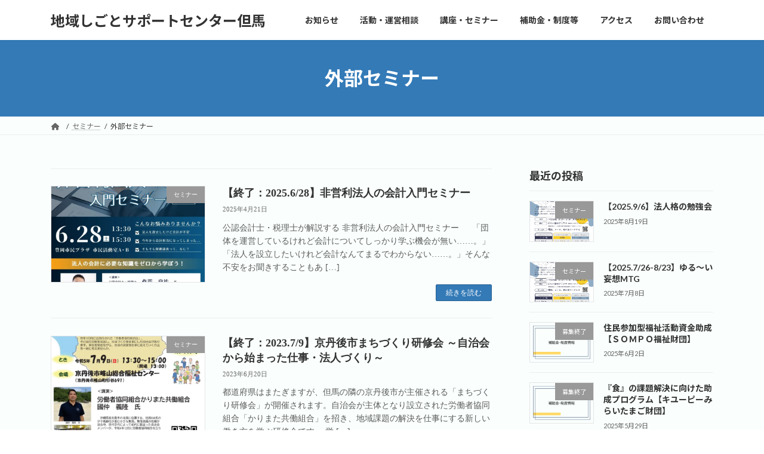

--- FILE ---
content_type: text/html; charset=UTF-8
request_url: https://localwork.info/category/seminar/extseminar/
body_size: 76013
content:
<!DOCTYPE html><html lang=ja><head><style>img.lazy{min-height:1px}</style><link href=https://localwork.info/wp-content/plugins/w3-total-cache/pub/js/lazyload.min.js as=script><meta charset="utf-8"><meta http-equiv="X-UA-Compatible" content="IE=edge"><meta name="viewport" content="width=device-width, initial-scale=1"><meta name='robots' content='index, follow, max-image-preview:large, max-snippet:-1, max-video-preview:-1'><style>img:is([sizes="auto" i], [sizes^="auto," i]){contain-intrinsic-size:3000px 1500px}</style><title>外部セミナー アーカイブ - 地域しごとサポートセンター但馬</title><link rel=canonical href=https://localwork.info/category/seminar/extseminar/ ><meta property="og:locale" content="ja_JP"><meta property="og:type" content="article"><meta property="og:title" content="外部セミナー アーカイブ - 地域しごとサポートセンター但馬"><meta property="og:url" content="https://localwork.info/category/seminar/extseminar/"><meta property="og:site_name" content="地域しごとサポートセンター但馬"><meta property="og:image" content="https://localwork.info/wp-content/uploads/2023/11/9b5b4fe8a2163d012361b1a1238e2f91.png"><meta property="og:image:width" content="1200"><meta property="og:image:height" content="675"><meta property="og:image:type" content="image/png"><meta name="twitter:card" content="summary_large_image"> <script type=application/ld+json class=yoast-schema-graph>{"@context":"https://schema.org","@graph":[{"@type":"CollectionPage","@id":"https://localwork.info/category/seminar/extseminar/","url":"https://localwork.info/category/seminar/extseminar/","name":"外部セミナー アーカイブ - 地域しごとサポートセンター但馬","isPartOf":{"@id":"https://localwork.info/#website"},"primaryImageOfPage":{"@id":"https://localwork.info/category/seminar/extseminar/#primaryimage"},"image":{"@id":"https://localwork.info/category/seminar/extseminar/#primaryimage"},"thumbnailUrl":"https://localwork.info/wp-content/uploads/2025/04/b23d9ff823317b42cae06e79dfb1242b.jpg","breadcrumb":{"@id":"https://localwork.info/category/seminar/extseminar/#breadcrumb"},"inLanguage":"ja"},{"@type":"ImageObject","inLanguage":"ja","@id":"https://localwork.info/category/seminar/extseminar/#primaryimage","url":"https://localwork.info/wp-content/uploads/2025/04/b23d9ff823317b42cae06e79dfb1242b.jpg","contentUrl":"https://localwork.info/wp-content/uploads/2025/04/b23d9ff823317b42cae06e79dfb1242b.jpg","width":1414,"height":2000},{"@type":"BreadcrumbList","@id":"https://localwork.info/category/seminar/extseminar/#breadcrumb","itemListElement":[{"@type":"ListItem","position":1,"name":"ホーム","item":"https://localwork.info/"},{"@type":"ListItem","position":2,"name":"セミナー","item":"https://localwork.info/category/seminar/"},{"@type":"ListItem","position":3,"name":"外部セミナー"}]},{"@type":"WebSite","@id":"https://localwork.info/#website","url":"https://localwork.info/","name":"地域しごとサポートセンター但馬","description":"あなたのやりたいを応援します！","alternateName":"しごサポ但馬","potentialAction":[{"@type":"SearchAction","target":{"@type":"EntryPoint","urlTemplate":"https://localwork.info/?s={search_term_string}"},"query-input":{"@type":"PropertyValueSpecification","valueRequired":true,"valueName":"search_term_string"}}],"inLanguage":"ja"}]}</script> <link rel=dns-prefetch href=//webfonts.sakura.ne.jp><link rel=alternate type=application/rss+xml title="地域しごとサポートセンター但馬 &raquo; フィード" href=https://localwork.info/feed/ ><meta name="description" content="外部セミナー について 地域しごとサポートセンター但馬 あなたのやりたいを応援します！"><link rel=preload id=sbi_styles-css-preload href='https://localwork.info/wp-content/plugins/instagram-feed/css/sbi-styles.min.css?ver=6.9.1' as=style onload="this.onload=null;this.rel='stylesheet'"><link rel=stylesheet id=sbi_styles-css href='https://localwork.info/wp-content/plugins/instagram-feed/css/sbi-styles.min.css?ver=6.9.1' media=print onload="this.media='all'; this.onload=null;"><link rel=preload id=vkExUnit_common_style-css-preload href='https://localwork.info/wp-content/plugins/vk-all-in-one-expansion-unit/assets/css/vkExUnit_style.css?ver=9.111.0.1' as=style onload="this.onload=null;this.rel='stylesheet'"><link rel=stylesheet id=vkExUnit_common_style-css href='https://localwork.info/wp-content/plugins/vk-all-in-one-expansion-unit/assets/css/vkExUnit_style.css?ver=9.111.0.1' media=print onload="this.media='all'; this.onload=null;"><style id=vkExUnit_common_style-inline-css>/*<![CDATA[*/:root{--ver_page_top_button_url:url(https://localwork.info/wp-content/plugins/vk-all-in-one-expansion-unit/assets/images/to-top-btn-icon.svg)}@font-face{font-weight:normal;font-style:normal;font-family:"vk_sns";src:url("https://localwork.info/wp-content/plugins/vk-all-in-one-expansion-unit/inc/sns/icons/fonts/vk_sns.eot?-bq20cj");src:url("https://localwork.info/wp-content/plugins/vk-all-in-one-expansion-unit/inc/sns/icons/fonts/vk_sns.eot?#iefix-bq20cj") format("embedded-opentype"),url("https://localwork.info/wp-content/plugins/vk-all-in-one-expansion-unit/inc/sns/icons/fonts/vk_sns.woff?-bq20cj") format("woff"),url("https://localwork.info/wp-content/plugins/vk-all-in-one-expansion-unit/inc/sns/icons/fonts/vk_sns.ttf?-bq20cj") format("truetype"),url("https://localwork.info/wp-content/plugins/vk-all-in-one-expansion-unit/inc/sns/icons/fonts/vk_sns.svg?-bq20cj#vk_sns") format("svg")}.veu_promotion-alert__content--text{border:1px solid rgba(0,0,0,0.125);padding:0.5em 1em;border-radius:var(--vk-size-radius);margin-bottom:var(--vk-margin-block-bottom);font-size:0.875rem}.veu_promotion-alert__content--text p:last-of-type{margin-bottom:0;margin-top:0}/*]]>*/</style><style id=wp-block-library-inline-css>/*<![CDATA[*/:root{--wp-admin-theme-color:#007cba;--wp-admin-theme-color--rgb:0,124,186;--wp-admin-theme-color-darker-10:#006ba1;--wp-admin-theme-color-darker-10--rgb:0,107,161;--wp-admin-theme-color-darker-20:#005a87;--wp-admin-theme-color-darker-20--rgb:0,90,135;--wp-admin-border-width-focus:2px;--wp-block-synced-color:#7a00df;--wp-block-synced-color--rgb:122,0,223;--wp-bound-block-color:var(--wp-block-synced-color)}@media (min-resolution:192dpi){:root{--wp-admin-border-width-focus:1.5px}}.wp-element-button{cursor:pointer}:root{--wp--preset--font-size--normal:16px;--wp--preset--font-size--huge:42px}:root .has-very-light-gray-background-color{background-color:#eee}:root .has-very-dark-gray-background-color{background-color:#313131}:root .has-very-light-gray-color{color:#eee}:root .has-very-dark-gray-color{color:#313131}:root .has-vivid-green-cyan-to-vivid-cyan-blue-gradient-background{background:linear-gradient(135deg,#00d084,#0693e3)}:root .has-purple-crush-gradient-background{background:linear-gradient(135deg,#34e2e4,#4721fb 50%,#ab1dfe)}:root .has-hazy-dawn-gradient-background{background:linear-gradient(135deg,#faaca8,#dad0ec)}:root .has-subdued-olive-gradient-background{background:linear-gradient(135deg,#fafae1,#67a671)}:root .has-atomic-cream-gradient-background{background:linear-gradient(135deg,#fdd79a,#004a59)}:root .has-nightshade-gradient-background{background:linear-gradient(135deg,#330968,#31cdcf)}:root .has-midnight-gradient-background{background:linear-gradient(135deg,#020381,#2874fc)}.has-regular-font-size{font-size:1em}.has-larger-font-size{font-size:2.625em}.has-normal-font-size{font-size:var(--wp--preset--font-size--normal)}.has-huge-font-size{font-size:var(--wp--preset--font-size--huge)}.has-text-align-center{text-align:center}.has-text-align-left{text-align:left}.has-text-align-right{text-align:right}#end-resizable-editor-section{display:none}.aligncenter{clear:both}.items-justified-left{justify-content:flex-start}.items-justified-center{justify-content:center}.items-justified-right{justify-content:flex-end}.items-justified-space-between{justify-content:space-between}.screen-reader-text{border:0;clip-path:inset(50%);height:1px;margin:-1px;overflow:hidden;padding:0;position:absolute;width:1px;word-wrap:normal!important}.screen-reader-text:focus{background-color:#ddd;clip-path:none;color:#444;display:block;font-size:1em;height:auto;left:5px;line-height:normal;padding:15px 23px 14px;text-decoration:none;top:5px;width:auto;z-index:100000}html :where(.has-border-color){border-style:solid}html :where([style*=border-top-color]){border-top-style:solid}html :where([style*=border-right-color]){border-right-style:solid}html :where([style*=border-bottom-color]){border-bottom-style:solid}html :where([style*=border-left-color]){border-left-style:solid}html :where([style*=border-width]){border-style:solid}html :where([style*=border-top-width]){border-top-style:solid}html :where([style*=border-right-width]){border-right-style:solid}html :where([style*=border-bottom-width]){border-bottom-style:solid}html :where([style*=border-left-width]){border-left-style:solid}html :where(img[class*=wp-image-]){height:auto;max-width:100%}:where(figure){margin:0 0 1em}html :where(.is-position-sticky){--wp-admin--admin-bar--position-offset:var(--wp-admin--admin-bar--height,0px)}@media screen and (max-width:600px){html:where(.is-position-sticky){--wp-admin--admin-bar--position-offset:0px}}.vk-cols--reverse{flex-direction:row-reverse}.vk-cols--hasbtn{margin-bottom:0}.vk-cols--hasbtn>.row>.vk_gridColumn_item,.vk-cols--hasbtn>.wp-block-column{position:relative;padding-bottom:3em}.vk-cols--hasbtn>.row>.vk_gridColumn_item>.wp-block-buttons,.vk-cols--hasbtn>.row>.vk_gridColumn_item>.vk_button,.vk-cols--hasbtn>.wp-block-column>.wp-block-buttons,.vk-cols--hasbtn>.wp-block-column>.vk_button{position:absolute;bottom:0;width:100%}.vk-cols--fit.wp-block-columns{gap:0}.vk-cols--fit.wp-block-columns,.vk-cols--fit.wp-block-columns:not(.is-not-stacked-on-mobile){margin-top:0;margin-bottom:0;justify-content:space-between}.vk-cols--fit.wp-block-columns>.wp-block-column *:last-child,.vk-cols--fit.wp-block-columns:not(.is-not-stacked-on-mobile)>.wp-block-column *:last-child{margin-bottom:0}.vk-cols--fit.wp-block-columns>.wp-block-column>.wp-block-cover,.vk-cols--fit.wp-block-columns:not(.is-not-stacked-on-mobile)>.wp-block-column>.wp-block-cover{margin-top:0}.vk-cols--fit.wp-block-columns.has-background,.vk-cols--fit.wp-block-columns:not(.is-not-stacked-on-mobile).has-background{padding:0}@media(max-width: 599px){.vk-cols--fit.wp-block-columns:not(.has-background)>.wp-block-column:not(.has-background),.vk-cols--fit.wp-block-columns:not(.is-not-stacked-on-mobile):not(.has-background)>.wp-block-column:not(.has-background){padding-left:0 !important;padding-right:0 !important}}@media(min-width: 782px){.vk-cols--fit.wp-block-columns .block-editor-block-list__block.wp-block-column:not(:first-child),.vk-cols--fit.wp-block-columns>.wp-block-column:not(:first-child),.vk-cols--fit.wp-block-columns:not(.is-not-stacked-on-mobile) .block-editor-block-list__block.wp-block-column:not(:first-child),.vk-cols--fit.wp-block-columns:not(.is-not-stacked-on-mobile)>.wp-block-column:not(:first-child){margin-left:0}}@media(min-width: 600px)and (max-width: 781px){.vk-cols--fit.wp-block-columns .wp-block-column:nth-child(2n),.vk-cols--fit.wp-block-columns:not(.is-not-stacked-on-mobile) .wp-block-column:nth-child(2n){margin-left:0}.vk-cols--fit.wp-block-columns .wp-block-column:not(:only-child),.vk-cols--fit.wp-block-columns:not(.is-not-stacked-on-mobile) .wp-block-column:not(:only-child){flex-basis:50% !important}}.vk-cols--fit--gap1.wp-block-columns{gap:1px}@media(min-width: 600px)and (max-width: 781px){.vk-cols--fit--gap1.wp-block-columns .wp-block-column:not(:only-child){flex-basis:calc(50% - 1px) !important}}.vk-cols--fit.vk-cols--grid>.block-editor-block-list__block,.vk-cols--fit.vk-cols--grid>.wp-block-column,.vk-cols--fit.vk-cols--grid:not(.is-not-stacked-on-mobile)>.block-editor-block-list__block,.vk-cols--fit.vk-cols--grid:not(.is-not-stacked-on-mobile)>.wp-block-column{flex-basis:50%;box-sizing:border-box}@media(max-width: 599px){.vk-cols--fit.vk-cols--grid.vk-cols--grid--alignfull>.wp-block-column:nth-child(2)>.wp-block-cover,.vk-cols--fit.vk-cols--grid.vk-cols--grid--alignfull>.wp-block-column:nth-child(2)>.vk_outer,.vk-cols--fit.vk-cols--grid:not(.is-not-stacked-on-mobile).vk-cols--grid--alignfull>.wp-block-column:nth-child(2)>.wp-block-cover,.vk-cols--fit.vk-cols--grid:not(.is-not-stacked-on-mobile).vk-cols--grid--alignfull>.wp-block-column:nth-child(2)>.vk_outer{width:100vw;margin-right:calc((100% - 100vw)/2);margin-left:calc((100% - 100vw)/2)}}@media(min-width: 600px){.vk-cols--fit.vk-cols--grid.vk-cols--grid--alignfull>.wp-block-column:nth-child(2)>.wp-block-cover,.vk-cols--fit.vk-cols--grid.vk-cols--grid--alignfull>.wp-block-column:nth-child(2)>.vk_outer,.vk-cols--fit.vk-cols--grid:not(.is-not-stacked-on-mobile).vk-cols--grid--alignfull>.wp-block-column:nth-child(2)>.wp-block-cover,.vk-cols--fit.vk-cols--grid:not(.is-not-stacked-on-mobile).vk-cols--grid--alignfull>.wp-block-column:nth-child(2)>.vk_outer{margin-right:calc(100% - 50vw);width:50vw}}@media(min-width: 600px){.vk-cols--fit.vk-cols--grid.vk-cols--grid--alignfull.vk-cols--reverse>.wp-block-column,.vk-cols--fit.vk-cols--grid:not(.is-not-stacked-on-mobile).vk-cols--grid--alignfull.vk-cols--reverse>.wp-block-column{margin-left:0;margin-right:0}.vk-cols--fit.vk-cols--grid.vk-cols--grid--alignfull.vk-cols--reverse>.wp-block-column:nth-child(2)>.wp-block-cover,.vk-cols--fit.vk-cols--grid.vk-cols--grid--alignfull.vk-cols--reverse>.wp-block-column:nth-child(2)>.vk_outer,.vk-cols--fit.vk-cols--grid:not(.is-not-stacked-on-mobile).vk-cols--grid--alignfull.vk-cols--reverse>.wp-block-column:nth-child(2)>.wp-block-cover,.vk-cols--fit.vk-cols--grid:not(.is-not-stacked-on-mobile).vk-cols--grid--alignfull.vk-cols--reverse>.wp-block-column:nth-child(2)>.vk_outer{margin-left:calc(100% - 50vw)}}.vk-cols--menu h2,.vk-cols--menu h3,.vk-cols--menu h4,.vk-cols--menu h5{margin-bottom:.2em;text-shadow:#000 0 0 10px}.vk-cols--menu h2:first-child,.vk-cols--menu h3:first-child,.vk-cols--menu h4:first-child,.vk-cols--menu h5:first-child{margin-top:0}.vk-cols--menu p{margin-bottom:1rem;text-shadow:#000 0 0 10px}.vk-cols--menu .wp-block-cover__inner-container:last-child{margin-bottom:0}.vk-cols--fitbnrs .wp-block-column .wp-block-cover:hover img{filter:unset}.vk-cols--fitbnrs .wp-block-column .wp-block-cover:hover{background-color:unset}.vk-cols--fitbnrs .wp-block-column .wp-block-cover:hover .wp-block-cover__image-background{filter:unset !important}.vk-cols--fitbnrs .wp-block-cover .wp-block-cover__inner-container{position:absolute;height:100%;width:100%}.vk-cols--fitbnrs .vk_button{height:100%;margin:0}.vk-cols--fitbnrs .vk_button .vk_button_btn,.vk-cols--fitbnrs .vk_button .btn{height:100%;width:100%;border:none;box-shadow:none;background-color:unset !important;transition:unset}.vk-cols--fitbnrs .vk_button .vk_button_btn:hover,.vk-cols--fitbnrs .vk_button .btn:hover{transition:unset}.vk-cols--fitbnrs .vk_button .vk_button_btn:after,.vk-cols--fitbnrs .vk_button .btn:after{border:none}.vk-cols--fitbnrs .vk_button .vk_button_link_txt{width:100%;position:absolute;top:50%;left:50%;transform:translateY(-50%) translateX(-50%);font-size:2rem;text-shadow:#000 0 0 10px}.vk-cols--fitbnrs .vk_button .vk_button_link_subCaption{width:100%;position:absolute;top:calc(50% + 2.2em);left:50%;transform:translateY(-50%) translateX(-50%);text-shadow:#000 0 0 10px}@media(min-width: 992px){.vk-cols--media.wp-block-columns{gap:3rem}}.vk-fit-map figure{margin-bottom:0}.vk-fit-map iframe{position:relative;margin-bottom:0;display:block;max-height:400px;width:100vw}.vk-fit-map:is(.alignfull,.alignwide) div{max-width:100%}.vk-table--th--width25 :where(tr>*:first-child){width:25%}.vk-table--th--width30 :where(tr>*:first-child){width:30%}.vk-table--th--width35 :where(tr>*:first-child){width:35%}.vk-table--th--width40 :where(tr>*:first-child){width:40%}.vk-table--th--bg-bright :where(tr>*:first-child){background-color:var(--wp--preset--color--bg-secondary, rgba(0, 0, 0, 0.05))}@media(max-width: 599px){.vk-table--mobile-block :is(th,td){width:100%;display:block}.vk-table--mobile-block.wp-block-table table :is(th,td){border-top:none}}.vk-table--width--th25 :where(tr>*:first-child){width:25%}.vk-table--width--th30 :where(tr>*:first-child){width:30%}.vk-table--width--th35 :where(tr>*:first-child){width:35%}.vk-table--width--th40 :where(tr>*:first-child){width:40%}.no-margin{margin:0}@media(max-width: 599px){.wp-block-image.vk-aligncenter--mobile>.alignright{float:none;margin-left:auto;margin-right:auto}.vk-no-padding-horizontal--mobile{padding-left:0 !important;padding-right:0 !important}}:root{--wp--preset--color--vk-color-primary:#337ab7}:root{--vk-color-primary:var(--wp--preset--color--vk-color-primary)}:root{--wp--preset--color--vk-color-primary-dark:#296292}:root{--vk-color-primary-dark:var(--wp--preset--color--vk-color-primary-dark)}:root{--wp--preset--color--vk-color-primary-vivid:#3886c9}:root{--vk-color-primary-vivid:var(--wp--preset--color--vk-color-primary-vivid)}/*]]>*/</style><link rel=stylesheet href=https://localwork.info/wp-content/cache/minify/2ba14.css media=all><style id=lightning-common-style-inline-css>/*<![CDATA[*/:root{--vk-color-primary:#337ab7;--vk-color-primary-dark:#296292;--vk-color-primary-vivid:#3886c9;--g_nav_main_acc_icon_open_url:url(https://localwork.info/wp-content/themes/lightning/_g3/inc/vk-mobile-nav/package/images/vk-menu-acc-icon-open-black.svg);--g_nav_main_acc_icon_close_url:url(https://localwork.info/wp-content/themes/lightning/_g3/inc/vk-mobile-nav/package/images/vk-menu-close-black.svg);--g_nav_sub_acc_icon_open_url:url(https://localwork.info/wp-content/themes/lightning/_g3/inc/vk-mobile-nav/package/images/vk-menu-acc-icon-open-white.svg);--g_nav_sub_acc_icon_close_url:url(https://localwork.info/wp-content/themes/lightning/_g3/inc/vk-mobile-nav/package/images/vk-menu-close-white.svg)}:root{--swiper-navigation-color:#fff}html{scroll-padding-top:var(--vk-size-admin-bar)}:root{--vk-mobile-nav-menu-btn-bg-src:url("https://localwork.info/wp-content/themes/lightning/_g3/inc/vk-mobile-nav/package/images/vk-menu-btn-black.svg");--vk-mobile-nav-menu-btn-close-bg-src:url("https://localwork.info/wp-content/themes/lightning/_g3/inc/vk-mobile-nav/package/images/vk-menu-close-black.svg");--vk-menu-acc-icon-open-black-bg-src:url("https://localwork.info/wp-content/themes/lightning/_g3/inc/vk-mobile-nav/package/images/vk-menu-acc-icon-open-black.svg");--vk-menu-acc-icon-open-white-bg-src:url("https://localwork.info/wp-content/themes/lightning/_g3/inc/vk-mobile-nav/package/images/vk-menu-acc-icon-open-white.svg");--vk-menu-acc-icon-close-black-bg-src:url("https://localwork.info/wp-content/themes/lightning/_g3/inc/vk-mobile-nav/package/images/vk-menu-close-black.svg");--vk-menu-acc-icon-close-white-bg-src:url("https://localwork.info/wp-content/themes/lightning/_g3/inc/vk-mobile-nav/package/images/vk-menu-close-white.svg")}/*]]>*/</style><link rel=stylesheet href=https://localwork.info/wp-content/cache/minify/ff88f.css media=all><style id=lightning-design-style-inline-css>.tagcloud a:before{font-family:"Font Awesome 5 Free";content:"\f02b";font-weight:bold}</style><link rel=preload id=vk-blog-card-css-preload href='https://localwork.info/wp-content/themes/lightning/_g3/inc/vk-wp-oembed-blog-card/package/css/blog-card.css?ver=475069870f410d1fd92548ee3c2e4318' as=style onload="this.onload=null;this.rel='stylesheet'"><link rel=stylesheet id=vk-blog-card-css href='https://localwork.info/wp-content/themes/lightning/_g3/inc/vk-wp-oembed-blog-card/package/css/blog-card.css?ver=475069870f410d1fd92548ee3c2e4318' media=print onload="this.media='all'; this.onload=null;"><link rel=preload id=veu-cta-css-preload href='https://localwork.info/wp-content/plugins/vk-all-in-one-expansion-unit/inc/call-to-action/package/assets/css/style.css?ver=9.111.0.1' as=style onload="this.onload=null;this.rel='stylesheet'"><link rel=stylesheet id=veu-cta-css href='https://localwork.info/wp-content/plugins/vk-all-in-one-expansion-unit/inc/call-to-action/package/assets/css/style.css?ver=9.111.0.1' media=print onload="this.media='all'; this.onload=null;"><link rel=preload id=vk-blocks-utils-common-css-css-preload href='https://localwork.info/wp-content/plugins/vk-blocks/build/utils/common.css?ver=1.108.0.1' as=style onload="this.onload=null;this.rel='stylesheet'"><link rel=stylesheet id=vk-blocks-utils-common-css-css href='https://localwork.info/wp-content/plugins/vk-blocks/build/utils/common.css?ver=1.108.0.1' media=print onload="this.media='all'; this.onload=null;"><style id=vk-blocks-utils-common-css-inline-css>/*<![CDATA[*/:root{--vk_flow-arrow:url(https://localwork.info/wp-content/plugins/vk-blocks/inc/vk-blocks/images/arrow_bottom.svg);--vk_image-mask-circle:url(https://localwork.info/wp-content/plugins/vk-blocks/inc/vk-blocks/images/circle.svg);--vk_image-mask-wave01:url(https://localwork.info/wp-content/plugins/vk-blocks/inc/vk-blocks/images/wave01.svg);--vk_image-mask-wave02:url(https://localwork.info/wp-content/plugins/vk-blocks/inc/vk-blocks/images/wave02.svg);--vk_image-mask-wave03:url(https://localwork.info/wp-content/plugins/vk-blocks/inc/vk-blocks/images/wave03.svg);--vk_image-mask-wave04:url(https://localwork.info/wp-content/plugins/vk-blocks/inc/vk-blocks/images/wave04.svg)}:root{--vk-balloon-border-width:1px;--vk-balloon-speech-offset:-12px}/*]]>*/</style><link rel=preload id=vk-blocks/core-table-css-preload href='https://localwork.info/wp-content/plugins/vk-blocks/build/extensions/core/table/style.css?ver=1.108.0.1' as=style onload="this.onload=null;this.rel='stylesheet'"><link rel=stylesheet id=vk-blocks/core-table-css href='https://localwork.info/wp-content/plugins/vk-blocks/build/extensions/core/table/style.css?ver=1.108.0.1' media=print onload="this.media='all'; this.onload=null;"><link rel=preload id=vk-blocks/core-heading-css-preload href='https://localwork.info/wp-content/plugins/vk-blocks/build/extensions/core/heading/style.css?ver=1.108.0.1' as=style onload="this.onload=null;this.rel='stylesheet'"><link rel=stylesheet id=vk-blocks/core-heading-css href='https://localwork.info/wp-content/plugins/vk-blocks/build/extensions/core/heading/style.css?ver=1.108.0.1' media=print onload="this.media='all'; this.onload=null;"><link rel=preload id=vk-blocks/core-image-css-preload href='https://localwork.info/wp-content/plugins/vk-blocks/build/extensions/core/image/style.css?ver=1.108.0.1' as=style onload="this.onload=null;this.rel='stylesheet'"><link rel=stylesheet id=vk-blocks/core-image-css href='https://localwork.info/wp-content/plugins/vk-blocks/build/extensions/core/image/style.css?ver=1.108.0.1' media=print onload="this.media='all'; this.onload=null;"><link rel=preload id=lightning-theme-style-css-preload href='https://localwork.info/wp-content/themes/lightning/style.css?ver=15.30.0' as=style onload="this.onload=null;this.rel='stylesheet'"><link rel=stylesheet id=lightning-theme-style-css href='https://localwork.info/wp-content/themes/lightning/style.css?ver=15.30.0' media=print onload="this.media='all'; this.onload=null;"><link rel=preload id=vk-font-awesome-css-preload href='https://localwork.info/wp-content/themes/lightning/vendor/vektor-inc/font-awesome-versions/src/versions/6/css/all.min.css?ver=6.4.2' as=style onload="this.onload=null;this.rel='stylesheet'"><link rel=stylesheet id=vk-font-awesome-css href='https://localwork.info/wp-content/themes/lightning/vendor/vektor-inc/font-awesome-versions/src/versions/6/css/all.min.css?ver=6.4.2' media=print onload="this.media='all'; this.onload=null;"> <script src=https://localwork.info/wp-content/cache/minify/818c0.js></script> <script src="//webfonts.sakura.ne.jp/js/sakurav3.js?fadein=0&amp;ver=3.1.4" id=typesquare_std-js></script> <style>#post-430 h1,#post-430 h2,#post-430 h3,#post-430 h1:lang(ja),#post-430 h2:lang(ja),#post-430 h3:lang(ja),#post-430 .entry-title:lang(ja){font-family:"じゅん 501"}#post-430 h4,#post-430 h5,#post-430 h6,#post-430 h4:lang(ja),#post-430 h5:lang(ja),#post-430 h6:lang(ja),#post-430 div.entry-meta span:lang(ja),#post-430 footer.entry-footer span:lang(ja){font-family:"トーキング"}#post-430.hentry,#post-430 .entry-content p,#post-430 .post-inner.entry-content p,#post-430 #comments div:lang(ja){font-family:"UDデジタル教科書体 R JIS2004"}#post-430 strong,#post-430 b,#post-430 #comments .comment-author .fn:lang(ja){font-family:"じゅん 501"}#post-106 h1,#post-106 h2,#post-106 h3,#post-106 h1:lang(ja),#post-106 h2:lang(ja),#post-106 h3:lang(ja),#post-106 .entry-title:lang(ja){font-family:"じゅん 501"}#post-106 h4,#post-106 h5,#post-106 h6,#post-106 h4:lang(ja),#post-106 h5:lang(ja),#post-106 h6:lang(ja),#post-106 div.entry-meta span:lang(ja),#post-106 footer.entry-footer span:lang(ja){font-family:"トーキング"}#post-106.hentry,#post-106 .entry-content p,#post-106 .post-inner.entry-content p,#post-106 #comments div:lang(ja){font-family:"UDデジタル教科書体 R JIS2004"}#post-106 strong,#post-106 b,#post-106 #comments .comment-author .fn:lang(ja){font-family:"じゅん 501"}</style><style id=custom-background-css>body.custom-background{background-color:#fafffe}</style><meta property="og:site_name" content="地域しごとサポートセンター但馬"><meta property="og:url" content="https://localwork.info/seminar/2025-6-28accounting-lv1/"><meta property="og:title" content="外部セミナー | 地域しごとサポートセンター但馬"><meta property="og:description" content="外部セミナー について 地域しごとサポートセンター但馬 あなたのやりたいを応援します！"><meta property="og:type" content="article"><meta property="og:image" content="https://localwork.info/wp-content/uploads/2023/11/9b5b4fe8a2163d012361b1a1238e2f91.png"><meta property="og:image:width" content="1200"><meta property="og:image:height" content="675"><link rel=icon href=https://localwork.info/wp-content/uploads/2023/05/cropped-localwork_symbolmark-32x32.png sizes=32x32><link rel=icon href=https://localwork.info/wp-content/uploads/2023/05/cropped-localwork_symbolmark-192x192.png sizes=192x192><link rel=apple-touch-icon href=https://localwork.info/wp-content/uploads/2023/05/cropped-localwork_symbolmark-180x180.png><meta name="msapplication-TileImage" content="https://localwork.info/wp-content/uploads/2023/05/cropped-localwork_symbolmark-270x270.png"><style id=wp-custom-css>.site-footer-copyright p:nth-child(2){display:none}</style></head><body class="archive category category-extseminar category-7 custom-background wp-embed-responsive wp-theme-lightning vk-blocks sidebar-fix sidebar-fix-priority-top device-pc fa_v6_css post-type-post"> <a class="skip-link screen-reader-text" href=#main>コンテンツへスキップ</a> <a class="skip-link screen-reader-text" href=#vk-mobile-nav>ナビゲーションに移動</a><header id=site-header class="site-header site-header--layout--nav-float"><div id=site-header-container class="site-header-container container"><div class=site-header-logo> <a href=https://localwork.info/ > <span>地域しごとサポートセンター但馬</span> </a></div><nav id=global-nav class="global-nav global-nav--layout--float-right"><ul id=menu-%e3%83%98%e3%83%83%e3%83%80%e3%83%bc%e3%83%8a%e3%83%93 class="menu vk-menu-acc global-nav-list nav"><li id=menu-item-43 class="menu-item menu-item-type-taxonomy menu-item-object-category"><a href=https://localwork.info/category/information/ ><strong class=global-nav-name>お知らせ</strong></a></li> <li id=menu-item-40 class="menu-item menu-item-type-post_type menu-item-object-page"><a href=https://localwork.info/cbsupport/ ><strong class=global-nav-name>活動・運営相談</strong></a></li> <li id=menu-item-82 class="menu-item menu-item-type-post_type menu-item-object-page"><a href=https://localwork.info/seminar/ ><strong class=global-nav-name>講座・セミナー</strong></a></li> <li id=menu-item-224 class="menu-item menu-item-type-taxonomy menu-item-object-category"><a href=https://localwork.info/category/subsidy/ ><strong class=global-nav-name>補助金・制度等</strong></a></li> <li id=menu-item-41 class="menu-item menu-item-type-post_type menu-item-object-page"><a href=https://localwork.info/access/ ><strong class=global-nav-name>アクセス</strong></a></li> <li id=menu-item-42 class="menu-item menu-item-type-post_type menu-item-object-page"><a href=https://localwork.info/contact/ ><strong class=global-nav-name>お問い合わせ</strong></a></li></ul></nav></div></header><div class=page-header><div class="page-header-inner container"><h1 class="page-header-title">外部セミナー</h1></div></div><div id=breadcrumb class=breadcrumb><div class=container><ol class=breadcrumb-list itemscope itemtype=https://schema.org/BreadcrumbList><li class="breadcrumb-list__item breadcrumb-list__item--home" itemprop=itemListElement itemscope itemtype=http://schema.org/ListItem><a href=https://localwork.info itemprop=item><i class="fas fa-fw fa-home"></i><span itemprop=name></span></a><meta itemprop="position" content="1"></li><li class=breadcrumb-list__item itemprop=itemListElement itemscope itemtype=http://schema.org/ListItem><a href=https://localwork.info/category/seminar/ itemprop=item><span itemprop=name>セミナー</span></a><meta itemprop="position" content="2"></li><li class=breadcrumb-list__item itemprop=itemListElement itemscope itemtype=http://schema.org/ListItem><span itemprop=name>外部セミナー</span><meta itemprop="position" content="3"></li></ol></div></div><div class=site-body><div class="site-body-container container"><div class="main-section main-section--col--two" id=main role=main><div class="post-list vk_posts vk_posts-mainSection"><div id=post-430 class="vk_post vk_post-postType-post media vk_post-col-xs-12 vk_post-col-sm-12 vk_post-col-lg-12 vk_post-btn-display post-430 post type-post status-publish format-standard has-post-thumbnail hentry category-seminar category-extseminar"><div class="vk_post_imgOuter media-img lazy" style data-bg=https://localwork.info/wp-content/uploads/2025/04/b23d9ff823317b42cae06e79dfb1242b-724x1024.jpg><a href=https://localwork.info/seminar/2025-6-28accounting-lv1/ ><div class=card-img-overlay><span class=vk_post_imgOuter_singleTermLabel style=color:#fff;background-color:#999999>セミナー</span></div><img src="data:image/svg+xml,%3Csvg%20xmlns='http://www.w3.org/2000/svg'%20viewBox='0%200%20212%20300'%3E%3C/svg%3E" data-src=https://localwork.info/wp-content/uploads/2025/04/b23d9ff823317b42cae06e79dfb1242b-212x300.jpg class="vk_post_imgOuter_img wp-post-image lazy" data-sizes="(max-width: 212px) 100vw, 212px"></a></div><div class="vk_post_body media-body"><h5 class="vk_post_title media-title"><a href=https://localwork.info/seminar/2025-6-28accounting-lv1/ >【終了：2025.6/28】非営利法人の会計入門セミナー</a></h5><div class="vk_post_date media-date published">2025年4月21日</div><p class="vk_post_excerpt media-text">公認会計士・税理士が解説する 非営利法人の会計入門セミナー 　 「団体を運営しているけれど会計についてしっかり学ぶ機会が無い……。」「法人を設立したいけれど会計なんてまるでわからない……。」そんな不安をお聞きすることもあ [&hellip;]</p><div class="vk_post_btnOuter text-right"><a class="btn btn-sm btn-primary vk_post_btn" href=https://localwork.info/seminar/2025-6-28accounting-lv1/ >続きを読む</a></div></div></div><div id=post-106 class="vk_post vk_post-postType-post media vk_post-col-xs-12 vk_post-col-sm-12 vk_post-col-lg-12 vk_post-btn-display post-106 post type-post status-publish format-standard has-post-thumbnail hentry category-seminar category-extseminar"><div class="vk_post_imgOuter media-img lazy" style data-bg=https://localwork.info/wp-content/uploads/2023/06/R5chirashikyodo-01-724x1024.webp><a href=https://localwork.info/seminar/2023-7-9kyotangoseminar/ ><div class=card-img-overlay><span class=vk_post_imgOuter_singleTermLabel style=color:#fff;background-color:#999999>セミナー</span></div><img src="data:image/svg+xml,%3Csvg%20xmlns='http://www.w3.org/2000/svg'%20viewBox='0%200%20212%20300'%3E%3C/svg%3E" data-src=https://localwork.info/wp-content/uploads/2023/06/R5chirashikyodo-01-212x300.webp class="vk_post_imgOuter_img wp-post-image lazy" data-sizes="(max-width: 212px) 100vw, 212px"></a></div><div class="vk_post_body media-body"><h5 class="vk_post_title media-title"><a href=https://localwork.info/seminar/2023-7-9kyotangoseminar/ >【終了：2023.7/9】京丹後市まちづくり研修会 ～自治会から始まった仕事・法人づくり～</a></h5><div class="vk_post_date media-date published">2023年6月20日</div><p class="vk_post_excerpt media-text">都道府県はまたぎますが、但馬の隣の京丹後市が主催される「まちづくり研修会」が開催されます。自治会が主体となり設立された労働者協同組合「かりまた共働組合」を招き、地域課題の解決を仕事にする新しい働き方を学ぶ研修会です。 労 [&hellip;]</p><div class="vk_post_btnOuter text-right"><a class="btn btn-sm btn-primary vk_post_btn" href=https://localwork.info/seminar/2023-7-9kyotangoseminar/ >続きを読む</a></div></div></div></div></div><div class="sub-section sub-section--col--two"><aside class="widget widget_media"><h4 class="sub-section-title">最近の投稿</h4><div class=vk_posts><div id=post-493 class="vk_post vk_post-postType-post media vk_post-col-xs-12 vk_post-col-sm-12 vk_post-col-lg-12 vk_post-col-xl-12 post-493 post type-post status-publish format-standard has-post-thumbnail hentry category-seminar"><div class="vk_post_imgOuter media-img lazy" style data-bg=https://localwork.info/wp-content/uploads/2024/11/f5dd9d73fcd4b0a0bdcc92bdde17cf16-724x1024.webp><a href=https://localwork.info/seminar/2025-9-6inc-study/ ><div class=card-img-overlay><span class=vk_post_imgOuter_singleTermLabel style=color:#fff;background-color:#999999>セミナー</span></div><img src="data:image/svg+xml,%3Csvg%20xmlns='http://www.w3.org/2000/svg'%20viewBox='0%200%20212%20300'%3E%3C/svg%3E" data-src=https://localwork.info/wp-content/uploads/2024/11/f5dd9d73fcd4b0a0bdcc92bdde17cf16-212x300.webp class="vk_post_imgOuter_img wp-post-image lazy" data-sizes="auto, (max-width: 212px) 100vw, 212px"></a></div><div class="vk_post_body media-body"><h5 class="vk_post_title media-title"><a href=https://localwork.info/seminar/2025-9-6inc-study/ >【2025.9/6】法人格の勉強会</a></h5><div class="vk_post_date media-date published">2025年8月19日</div></div></div><div id=post-485 class="vk_post vk_post-postType-post media vk_post-col-xs-12 vk_post-col-sm-12 vk_post-col-lg-12 vk_post-col-xl-12 post-485 post type-post status-publish format-standard has-post-thumbnail hentry category-seminar"><div class="vk_post_imgOuter media-img lazy" style data-bg=https://localwork.info/wp-content/uploads/2024/11/f5dd9d73fcd4b0a0bdcc92bdde17cf16-724x1024.webp><a href=https://localwork.info/seminar/2025-7-26-8-23mmtg/ ><div class=card-img-overlay><span class=vk_post_imgOuter_singleTermLabel style=color:#fff;background-color:#999999>セミナー</span></div><img src="data:image/svg+xml,%3Csvg%20xmlns='http://www.w3.org/2000/svg'%20viewBox='0%200%20212%20300'%3E%3C/svg%3E" data-src=https://localwork.info/wp-content/uploads/2024/11/f5dd9d73fcd4b0a0bdcc92bdde17cf16-212x300.webp class="vk_post_imgOuter_img wp-post-image lazy" data-sizes="auto, (max-width: 212px) 100vw, 212px"></a></div><div class="vk_post_body media-body"><h5 class="vk_post_title media-title"><a href=https://localwork.info/seminar/2025-7-26-8-23mmtg/ >【2025.7/26-8/23】ゆる～い妄想MTG</a></h5><div class="vk_post_date media-date published">2025年7月8日</div></div></div><div id=post-477 class="vk_post vk_post-postType-post media vk_post-col-xs-12 vk_post-col-sm-12 vk_post-col-lg-12 vk_post-col-xl-12 post-477 post type-post status-publish format-standard has-post-thumbnail hentry category-expired category-subsidy"><div class="vk_post_imgOuter media-img lazy" style data-bg=https://localwork.info/wp-content/uploads/2024/02/3e2bda1f14b6f73f743f43b753bdf7c9-1024x724.png><a href=https://localwork.info/subsidy/sompo-juminsanka/ ><div class=card-img-overlay><span class=vk_post_imgOuter_singleTermLabel style=color:#fff;background-color:#999999>募集終了</span></div><img src="data:image/svg+xml,%3Csvg%20xmlns='http://www.w3.org/2000/svg'%20viewBox='0%200%20300%20212'%3E%3C/svg%3E" data-src=https://localwork.info/wp-content/uploads/2024/02/3e2bda1f14b6f73f743f43b753bdf7c9-300x212.png class="vk_post_imgOuter_img wp-post-image lazy" data-sizes="auto, (max-width: 300px) 100vw, 300px"></a></div><div class="vk_post_body media-body"><h5 class="vk_post_title media-title"><a href=https://localwork.info/subsidy/sompo-juminsanka/ >住民参加型福祉活動資金助成【ＳＯＭＰＯ福祉財団】</a></h5><div class="vk_post_date media-date published">2025年6月2日</div></div></div><div id=post-475 class="vk_post vk_post-postType-post media vk_post-col-xs-12 vk_post-col-sm-12 vk_post-col-lg-12 vk_post-col-xl-12 post-475 post type-post status-publish format-standard has-post-thumbnail hentry category-expired category-subsidy"><div class="vk_post_imgOuter media-img lazy" style data-bg=https://localwork.info/wp-content/uploads/2024/02/3e2bda1f14b6f73f743f43b753bdf7c9-1024x724.png><a href=https://localwork.info/subsidy/kmtzaidan/ ><div class=card-img-overlay><span class=vk_post_imgOuter_singleTermLabel style=color:#fff;background-color:#999999>募集終了</span></div><img src="data:image/svg+xml,%3Csvg%20xmlns='http://www.w3.org/2000/svg'%20viewBox='0%200%20300%20212'%3E%3C/svg%3E" data-src=https://localwork.info/wp-content/uploads/2024/02/3e2bda1f14b6f73f743f43b753bdf7c9-300x212.png class="vk_post_imgOuter_img wp-post-image lazy" data-sizes="auto, (max-width: 300px) 100vw, 300px"></a></div><div class="vk_post_body media-body"><h5 class="vk_post_title media-title"><a href=https://localwork.info/subsidy/kmtzaidan/ >『食』の課題解決に向けた助成プログラム【キユーピーみらいたまご財団】</a></h5><div class="vk_post_date media-date published">2025年5月29日</div></div></div><div id=post-473 class="vk_post vk_post-postType-post media vk_post-col-xs-12 vk_post-col-sm-12 vk_post-col-lg-12 vk_post-col-xl-12 post-473 post type-post status-publish format-standard has-post-thumbnail hentry category-expired category-subsidy"><div class="vk_post_imgOuter media-img lazy" style data-bg=https://localwork.info/wp-content/uploads/2024/02/3e2bda1f14b6f73f743f43b753bdf7c9-1024x724.png><a href=https://localwork.info/subsidy/bsmile/ ><div class=card-img-overlay><span class=vk_post_imgOuter_singleTermLabel style=color:#fff;background-color:#999999>募集終了</span></div><img src="data:image/svg+xml,%3Csvg%20xmlns='http://www.w3.org/2000/svg'%20viewBox='0%200%20300%20212'%3E%3C/svg%3E" data-src=https://localwork.info/wp-content/uploads/2024/02/3e2bda1f14b6f73f743f43b753bdf7c9-300x212.png class="vk_post_imgOuter_img wp-post-image lazy" data-sizes="auto, (max-width: 300px) 100vw, 300px"></a></div><div class="vk_post_body media-body"><h5 class="vk_post_title media-title"><a href=https://localwork.info/subsidy/bsmile/ >ブリヂストン BSmile募金【日本フィランソロピー協会】</a></h5><div class="vk_post_date media-date published">2025年5月28日</div></div></div><div id=post-334 class="vk_post vk_post-postType-post media vk_post-col-xs-12 vk_post-col-sm-12 vk_post-col-lg-12 vk_post-col-xl-12 post-334 post type-post status-publish format-standard has-post-thumbnail hentry category-subsidy"><div class="vk_post_imgOuter media-img lazy" style data-bg=https://localwork.info/wp-content/uploads/2024/02/3e2bda1f14b6f73f743f43b753bdf7c9-1024x724.png><a href=https://localwork.info/subsidy/asago-civic-act/ ><div class=card-img-overlay><span class=vk_post_imgOuter_singleTermLabel style=color:#fff;background-color:#999999>補助金・制度等</span></div><img src="data:image/svg+xml,%3Csvg%20xmlns='http://www.w3.org/2000/svg'%20viewBox='0%200%20300%20212'%3E%3C/svg%3E" data-src=https://localwork.info/wp-content/uploads/2024/02/3e2bda1f14b6f73f743f43b753bdf7c9-300x212.png class="vk_post_imgOuter_img wp-post-image lazy" data-sizes="auto, (max-width: 300px) 100vw, 300px"></a></div><div class="vk_post_body media-body"><h5 class="vk_post_title media-title"><a href=https://localwork.info/subsidy/asago-civic-act/ >2025年度生涯学習団体活動支援事業・市民活動促進事業【朝来市】</a></h5><div class="vk_post_date media-date published">2025年5月19日</div></div></div><div id=post-468 class="vk_post vk_post-postType-post media vk_post-col-xs-12 vk_post-col-sm-12 vk_post-col-lg-12 vk_post-col-xl-12 post-468 post type-post status-publish format-standard has-post-thumbnail hentry category-subsidy"><div class="vk_post_imgOuter media-img lazy" style data-bg=https://localwork.info/wp-content/uploads/2024/02/3e2bda1f14b6f73f743f43b753bdf7c9-1024x724.png><a href=https://localwork.info/subsidy/hyogo-csa/ ><div class=card-img-overlay><span class=vk_post_imgOuter_singleTermLabel style=color:#fff;background-color:#999999>補助金・制度等</span></div><img src="data:image/svg+xml,%3Csvg%20xmlns='http://www.w3.org/2000/svg'%20viewBox='0%200%20300%20212'%3E%3C/svg%3E" data-src=https://localwork.info/wp-content/uploads/2024/02/3e2bda1f14b6f73f743f43b753bdf7c9-300x212.png class="vk_post_imgOuter_img wp-post-image lazy" data-sizes="auto, (max-width: 300px) 100vw, 300px"></a></div><div class="vk_post_body media-body"><h5 class="vk_post_title media-title"><a href=https://localwork.info/subsidy/hyogo-csa/ >CSA手法拡大支援事業【兵庫県】</a></h5><div class="vk_post_date media-date published">2025年5月16日</div></div></div><div id=post-370 class="vk_post vk_post-postType-post media vk_post-col-xs-12 vk_post-col-sm-12 vk_post-col-lg-12 vk_post-col-xl-12 post-370 post type-post status-publish format-standard has-post-thumbnail hentry category-expired category-subsidy"><div class="vk_post_imgOuter media-img lazy" style data-bg=https://localwork.info/wp-content/uploads/2024/02/3e2bda1f14b6f73f743f43b753bdf7c9-1024x724.png><a href=https://localwork.info/subsidy/toyooka-kigyohojokin/ ><div class=card-img-overlay><span class=vk_post_imgOuter_singleTermLabel style=color:#fff;background-color:#999999>募集終了</span></div><img src="data:image/svg+xml,%3Csvg%20xmlns='http://www.w3.org/2000/svg'%20viewBox='0%200%20300%20212'%3E%3C/svg%3E" data-src=https://localwork.info/wp-content/uploads/2024/02/3e2bda1f14b6f73f743f43b753bdf7c9-300x212.png class="vk_post_imgOuter_img wp-post-image lazy" data-sizes="auto, (max-width: 300px) 100vw, 300px"></a></div><div class="vk_post_body media-body"><h5 class="vk_post_title media-title"><a href=https://localwork.info/subsidy/toyooka-kigyohojokin/ >豊岡市起業チャレンジ支援補助金【豊岡市】</a></h5><div class="vk_post_date media-date published">2025年5月13日</div></div></div><div id=post-343 class="vk_post vk_post-postType-post media vk_post-col-xs-12 vk_post-col-sm-12 vk_post-col-lg-12 vk_post-col-xl-12 post-343 post type-post status-publish format-standard has-post-thumbnail hentry category-expired category-subsidy"><div class="vk_post_imgOuter media-img lazy" style data-bg=https://localwork.info/wp-content/uploads/2024/02/3e2bda1f14b6f73f743f43b753bdf7c9-1024x724.png><a href=https://localwork.info/subsidy/heca-app/ ><div class=card-img-overlay><span class=vk_post_imgOuter_singleTermLabel style=color:#fff;background-color:#999999>募集終了</span></div><img src="data:image/svg+xml,%3Csvg%20xmlns='http://www.w3.org/2000/svg'%20viewBox='0%200%20300%20212'%3E%3C/svg%3E" data-src=https://localwork.info/wp-content/uploads/2024/02/3e2bda1f14b6f73f743f43b753bdf7c9-300x212.png class="vk_post_imgOuter_img wp-post-image lazy" data-sizes="auto, (max-width: 300px) 100vw, 300px"></a></div><div class="vk_post_body media-body"><h5 class="vk_post_title media-title"><a href=https://localwork.info/subsidy/heca-app/ >2025年度ひょうご環境保全活動助成金【ひょうご環境保全連絡会】</a></h5><div class="vk_post_date media-date published">2025年5月13日</div></div></div><div id=post-367 class="vk_post vk_post-postType-post media vk_post-col-xs-12 vk_post-col-sm-12 vk_post-col-lg-12 vk_post-col-xl-12 post-367 post type-post status-publish format-standard has-post-thumbnail hentry category-expired category-subsidy"><div class="vk_post_imgOuter media-img lazy" style data-bg=https://localwork.info/wp-content/uploads/2024/02/3e2bda1f14b6f73f743f43b753bdf7c9-1024x724.png><a href=https://localwork.info/subsidy/hyogo-izonsyouhojo/ ><div class=card-img-overlay><span class=vk_post_imgOuter_singleTermLabel style=color:#fff;background-color:#999999>募集終了</span></div><img src="data:image/svg+xml,%3Csvg%20xmlns='http://www.w3.org/2000/svg'%20viewBox='0%200%20300%20212'%3E%3C/svg%3E" data-src=https://localwork.info/wp-content/uploads/2024/02/3e2bda1f14b6f73f743f43b753bdf7c9-300x212.png class="vk_post_imgOuter_img wp-post-image lazy" data-sizes="auto, (max-width: 300px) 100vw, 300px"></a></div><div class="vk_post_body media-body"><h5 class="vk_post_title media-title"><a href=https://localwork.info/subsidy/hyogo-izonsyouhojo/ >2025年度依存症に関する自助グループ等活動支援事業補助金【兵庫県】</a></h5><div class="vk_post_date media-date published">2025年5月13日</div></div></div></div></aside><aside class="widget widget_link_list"><h4 class="sub-section-title">カテゴリー</h4><ul> <li class="cat-item cat-item-5"><a href=https://localwork.info/category/information/ >お知らせ</a> </li> <li class="cat-item cat-item-6 current-cat-parent current-cat-ancestor"><a href=https://localwork.info/category/seminar/ >セミナー</a><ul class=children> <li class="cat-item cat-item-7 current-cat"><a aria-current=page href=https://localwork.info/category/seminar/extseminar/ >外部セミナー</a> </li></ul> </li> <li class="cat-item cat-item-8"><a href=https://localwork.info/category/subsidy/ >補助金・制度等</a><ul class=children> <li class="cat-item cat-item-10"><a href=https://localwork.info/category/subsidy/othsystem/ >その他の制度</a> </li> <li class="cat-item cat-item-9"><a href=https://localwork.info/category/subsidy/expired/ >募集終了</a> </li></ul> </li></ul></aside><aside class="widget widget_link_list"><h4 class="sub-section-title">アーカイブ</h4><ul> <li><a href=https://localwork.info/2025/08/ >2025年8月</a></li> <li><a href=https://localwork.info/2025/07/ >2025年7月</a></li> <li><a href=https://localwork.info/2025/06/ >2025年6月</a></li> <li><a href=https://localwork.info/2025/05/ >2025年5月</a></li> <li><a href=https://localwork.info/2025/04/ >2025年4月</a></li> <li><a href=https://localwork.info/2025/02/ >2025年2月</a></li> <li><a href=https://localwork.info/2025/01/ >2025年1月</a></li> <li><a href=https://localwork.info/2024/11/ >2024年11月</a></li> <li><a href=https://localwork.info/2024/07/ >2024年7月</a></li> <li><a href=https://localwork.info/2024/06/ >2024年6月</a></li> <li><a href=https://localwork.info/2024/05/ >2024年5月</a></li> <li><a href=https://localwork.info/2024/04/ >2024年4月</a></li> <li><a href=https://localwork.info/2024/03/ >2024年3月</a></li> <li><a href=https://localwork.info/2024/02/ >2024年2月</a></li> <li><a href=https://localwork.info/2024/01/ >2024年1月</a></li> <li><a href=https://localwork.info/2023/12/ >2023年12月</a></li> <li><a href=https://localwork.info/2023/11/ >2023年11月</a></li> <li><a href=https://localwork.info/2023/07/ >2023年7月</a></li> <li><a href=https://localwork.info/2023/06/ >2023年6月</a></li> <li><a href=https://localwork.info/2023/05/ >2023年5月</a></li></ul></aside><aside class="widget widget_search" id=search-3><form role=search method=get id=searchform class=searchform action=https://localwork.info/ ><div> <label class=screen-reader-text for=s>検索:</label> <input type=text value name=s id=s> <input type=submit id=searchsubmit value=検索></div></form></aside></div></div></div><footer class=site-footer><div class="container site-footer-content"><div class=row><div class="col-lg-4 col-md-6"><aside class="widget widget_wp_widget_vkexunit_profile" id=wp_widget_vkexunit_profile-3><div class=veu_profile><h4 class="widget-title site-footer-title">地域しごとサポートセンター但馬</h4><div class=profile ><p class=profile_text>〒668-0025<br> 兵庫県豊岡市幸町9-27<br> <br> 電話：0796-34-6338<br> 携帯：090-8506-9492<br> 受付時間：<br> 　月・水・金　10:00-16:00<br> 　[ 祝日・盆・年末年始等除く ]<br> 　その他の曜日は応相談</p><ul class=sns_btns> <li class=facebook_btn><a href=https://www.facebook.com/shigosapotajima/ target=_blank class=bg_fill><i class="fa-solid fa-brands fa-facebook icon"></i></a></li><li class=mail_btn><a href=mailto:localwork-tajima@roukyou.gr.jp target=_blank class=bg_fill><i class="fa-solid fa-envelope icon"></i></a></li><li class=instagram_btn><a href=https://www.instagram.com/shigosapo_tajima/ target=_blank class=bg_fill><i class="fa-brands fa-instagram icon"></i></a></li></ul></div></div></aside></div><div class="col-lg-4 col-md-6"><aside class="widget widget_nav_menu" id=nav_menu-2><h4 class="widget-title site-footer-title">Contents</h4><div class=menu-%e3%83%98%e3%83%83%e3%83%80%e3%83%bc%e3%83%8a%e3%83%93-container><ul id=menu-%e3%83%98%e3%83%83%e3%83%80%e3%83%bc%e3%83%8a%e3%83%93-1 class=menu><li id=menu-item-43 class="menu-item menu-item-type-taxonomy menu-item-object-category menu-item-43"><a href=https://localwork.info/category/information/ >お知らせ</a></li> <li id=menu-item-40 class="menu-item menu-item-type-post_type menu-item-object-page menu-item-40"><a href=https://localwork.info/cbsupport/ >活動・運営相談</a></li> <li id=menu-item-82 class="menu-item menu-item-type-post_type menu-item-object-page menu-item-82"><a href=https://localwork.info/seminar/ >講座・セミナー</a></li> <li id=menu-item-224 class="menu-item menu-item-type-taxonomy menu-item-object-category menu-item-224"><a href=https://localwork.info/category/subsidy/ >補助金・制度等</a></li> <li id=menu-item-41 class="menu-item menu-item-type-post_type menu-item-object-page menu-item-41"><a href=https://localwork.info/access/ >アクセス</a></li> <li id=menu-item-42 class="menu-item menu-item-type-post_type menu-item-object-page menu-item-42"><a href=https://localwork.info/contact/ >お問い合わせ</a></li></ul></div></aside></div><div class="col-lg-4 col-md-6"><aside class="widget widget_recent_entries" id=recent-posts-2><h4 class="widget-title site-footer-title">Recent Posts</h4><ul> <li> <a href=https://localwork.info/seminar/2025-9-6inc-study/ >【2025.9/6】法人格の勉強会</a> </li> <li> <a href=https://localwork.info/seminar/2025-7-26-8-23mmtg/ >【2025.7/26-8/23】ゆる～い妄想MTG</a> </li> <li> <a href=https://localwork.info/subsidy/sompo-juminsanka/ >住民参加型福祉活動資金助成【ＳＯＭＰＯ福祉財団】</a> </li> <li> <a href=https://localwork.info/subsidy/kmtzaidan/ >『食』の課題解決に向けた助成プログラム【キユーピーみらいたまご財団】</a> </li> <li> <a href=https://localwork.info/subsidy/bsmile/ >ブリヂストン BSmile募金【日本フィランソロピー協会】</a> </li></ul></aside></div></div></div><div class="container site-footer-copyright"><p>Copyright &copy; 地域しごとサポートセンター但馬 All Rights Reserved.</p><p>Powered by <a href=https://wordpress.org/ >WordPress</a> with <a href=https://wordpress.org/themes/lightning/ target=_blank title="Free WordPress Theme Lightning">Lightning Theme</a> &amp; <a href=https://wordpress.org/plugins/vk-all-in-one-expansion-unit/ target=_blank>VK All in One Expansion Unit</a></p></div></footer><div id=vk-mobile-nav-menu-btn class=vk-mobile-nav-menu-btn>MENU</div><div class="vk-mobile-nav vk-mobile-nav-drop-in" id=vk-mobile-nav><aside class="widget vk-mobile-nav-widget widget_search" id=search-2><form role=search method=get id=searchform class=searchform action=https://localwork.info/ ><div> <label class=screen-reader-text for=s>検索:</label> <input type=text value name=s id=s> <input type=submit id=searchsubmit value=検索></div></form></aside><nav class=vk-mobile-nav-menu-outer role=navigation><ul id=menu-%e3%83%98%e3%83%83%e3%83%80%e3%83%bc%e3%83%8a%e3%83%93-2 class="vk-menu-acc menu"><li class="menu-item menu-item-type-taxonomy menu-item-object-category menu-item-43"><a href=https://localwork.info/category/information/ >お知らせ</a></li> <li class="menu-item menu-item-type-post_type menu-item-object-page menu-item-40"><a href=https://localwork.info/cbsupport/ >活動・運営相談</a></li> <li class="menu-item menu-item-type-post_type menu-item-object-page menu-item-82"><a href=https://localwork.info/seminar/ >講座・セミナー</a></li> <li class="menu-item menu-item-type-taxonomy menu-item-object-category menu-item-224"><a href=https://localwork.info/category/subsidy/ >補助金・制度等</a></li> <li class="menu-item menu-item-type-post_type menu-item-object-page menu-item-41"><a href=https://localwork.info/access/ >アクセス</a></li> <li class="menu-item menu-item-type-post_type menu-item-object-page menu-item-42"><a href=https://localwork.info/contact/ >お問い合わせ</a></li></ul></nav></div> <script type=speculationrules>{"prefetch":[{"source":"document","where":{"and":[{"href_matches":"\/*"},{"not":{"href_matches":["\/wp-*.php","\/wp-admin\/*","\/wp-content\/uploads\/*","\/wp-content\/*","\/wp-content\/plugins\/*","\/wp-content\/themes\/lightning\/*","\/wp-content\/themes\/lightning\/_g3\/*","\/*\\?(.+)"]}},{"not":{"selector_matches":"a[rel~=\"nofollow\"]"}},{"not":{"selector_matches":".no-prefetch, .no-prefetch a"}}]},"eagerness":"conservative"}]}</script> <a href=#top id=page_top class=page_top_btn>PAGE TOP</a> <script>var sbiajaxurl = "https://localwork.info/wp-admin/admin-ajax.php";</script> <style id=wp-block-heading-inline-css>h1.has-background,h2.has-background,h3.has-background,h4.has-background,h5.has-background,h6.has-background{padding:1.25em 2.375em}h1.has-text-align-left[style*=writing-mode]:where([style*=vertical-lr]),h1.has-text-align-right[style*=writing-mode]:where([style*=vertical-rl]),h2.has-text-align-left[style*=writing-mode]:where([style*=vertical-lr]),h2.has-text-align-right[style*=writing-mode]:where([style*=vertical-rl]),h3.has-text-align-left[style*=writing-mode]:where([style*=vertical-lr]),h3.has-text-align-right[style*=writing-mode]:where([style*=vertical-rl]),h4.has-text-align-left[style*=writing-mode]:where([style*=vertical-lr]),h4.has-text-align-right[style*=writing-mode]:where([style*=vertical-rl]),h5.has-text-align-left[style*=writing-mode]:where([style*=vertical-lr]),h5.has-text-align-right[style*=writing-mode]:where([style*=vertical-rl]),h6.has-text-align-left[style*=writing-mode]:where([style*=vertical-lr]),h6.has-text-align-right[style*=writing-mode]:where([style*=vertical-rl]){rotate:180deg}</style><link rel=preload id=vk-blocks/core/heading-css-preload href='https://localwork.info/wp-content/plugins/vk-blocks/build/extensions/core/heading/style.css?ver=1.108.0.1' as=style onload="this.onload=null;this.rel='stylesheet'"><link rel=stylesheet id=vk-blocks/core/heading-css href='https://localwork.info/wp-content/plugins/vk-blocks/build/extensions/core/heading/style.css?ver=1.108.0.1' media=print onload="this.media='all'; this.onload=null;"><style id=wp-block-paragraph-inline-css>.is-small-text{font-size:.875em}.is-regular-text{font-size:1em}.is-large-text{font-size:2.25em}.is-larger-text{font-size:3em}.has-drop-cap:not(:focus):first-letter {float:left;font-size:8.4em;font-style:normal;font-weight:100;line-height:.68;margin:.05em .1em 0 0;text-transform:uppercase}body.rtl .has-drop-cap:not(:focus):first-letter {float:none;margin-left:.1em}p.has-drop-cap.has-background{overflow:hidden}:root :where(p.has-background){padding:1.25em 2.375em}:where(p.has-text-color:not(.has-link-color)) a{color:inherit}p.has-text-align-left[style*="writing-mode:vertical-lr"],p.has-text-align-right[style*="writing-mode:vertical-rl"]{rotate:180deg}</style><style id=wp-block-table-inline-css>.wp-block-table{overflow-x:auto}.wp-block-table table{border-collapse:collapse;width:100%}.wp-block-table thead{border-bottom:3px solid}.wp-block-table tfoot{border-top:3px solid}.wp-block-table td,.wp-block-table th{border:1px solid;padding:.5em}.wp-block-table .has-fixed-layout{table-layout:fixed;width:100%}.wp-block-table .has-fixed-layout td,.wp-block-table .has-fixed-layout th{word-break:break-word}.wp-block-table.aligncenter,.wp-block-table.alignleft,.wp-block-table.alignright{display:table;width:auto}.wp-block-table.aligncenter td,.wp-block-table.aligncenter th,.wp-block-table.alignleft td,.wp-block-table.alignleft th,.wp-block-table.alignright td,.wp-block-table.alignright th{word-break:break-word}.wp-block-table .has-subtle-light-gray-background-color{background-color:#f3f4f5}.wp-block-table .has-subtle-pale-green-background-color{background-color:#e9fbe5}.wp-block-table .has-subtle-pale-blue-background-color{background-color:#e7f5fe}.wp-block-table .has-subtle-pale-pink-background-color{background-color:#fcf0ef}.wp-block-table.is-style-stripes{background-color:initial;border-bottom:1px solid #f0f0f0;border-collapse:inherit;border-spacing:0}.wp-block-table.is-style-stripes tbody tr:nth-child(odd){background-color:#f0f0f0}.wp-block-table.is-style-stripes.has-subtle-light-gray-background-color tbody tr:nth-child(odd){background-color:#f3f4f5}.wp-block-table.is-style-stripes.has-subtle-pale-green-background-color tbody tr:nth-child(odd){background-color:#e9fbe5}.wp-block-table.is-style-stripes.has-subtle-pale-blue-background-color tbody tr:nth-child(odd){background-color:#e7f5fe}.wp-block-table.is-style-stripes.has-subtle-pale-pink-background-color tbody tr:nth-child(odd){background-color:#fcf0ef}.wp-block-table.is-style-stripes td,.wp-block-table.is-style-stripes th{border-color:#0000}.wp-block-table .has-border-color td,.wp-block-table .has-border-color th,.wp-block-table .has-border-color tr,.wp-block-table .has-border-color>*{border-color:inherit}.wp-block-table table[style*=border-top-color] tr:first-child,.wp-block-table table[style*=border-top-color] tr:first-child td,.wp-block-table table[style*=border-top-color] tr:first-child th,.wp-block-table table[style*=border-top-color]>*,.wp-block-table table[style*=border-top-color]>* td,.wp-block-table table[style*=border-top-color]>* th{border-top-color:inherit}.wp-block-table table[style*=border-top-color] tr:not(:first-child){border-top-color:initial}.wp-block-table table[style*=border-right-color] td:last-child,.wp-block-table table[style*=border-right-color] th,.wp-block-table table[style*=border-right-color] tr,.wp-block-table table[style*=border-right-color]>*{border-right-color:inherit}.wp-block-table table[style*=border-bottom-color] tr:last-child,.wp-block-table table[style*=border-bottom-color] tr:last-child td,.wp-block-table table[style*=border-bottom-color] tr:last-child th,.wp-block-table table[style*=border-bottom-color]>*,.wp-block-table table[style*=border-bottom-color]>* td,.wp-block-table table[style*=border-bottom-color]>* th{border-bottom-color:inherit}.wp-block-table table[style*=border-bottom-color] tr:not(:last-child){border-bottom-color:initial}.wp-block-table table[style*=border-left-color] td:first-child,.wp-block-table table[style*=border-left-color] th,.wp-block-table table[style*=border-left-color] tr,.wp-block-table table[style*=border-left-color]>*{border-left-color:inherit}.wp-block-table table[style*=border-style] td,.wp-block-table table[style*=border-style] th,.wp-block-table table[style*=border-style] tr,.wp-block-table table[style*=border-style]>*{border-style:inherit}.wp-block-table table[style*=border-width] td,.wp-block-table table[style*=border-width] th,.wp-block-table table[style*=border-width] tr,.wp-block-table table[style*=border-width]>*{border-style:inherit;border-width:inherit}</style><link rel=preload id=vk-blocks/core/table-css-preload href='https://localwork.info/wp-content/plugins/vk-blocks/build/extensions/core/table/style.css?ver=1.108.0.1' as=style onload="this.onload=null;this.rel='stylesheet'"><link rel=stylesheet id=vk-blocks/core/table-css href='https://localwork.info/wp-content/plugins/vk-blocks/build/extensions/core/table/style.css?ver=1.108.0.1' media=print onload="this.media='all'; this.onload=null;"><style id=global-styles-inline-css>/*<![CDATA[*/:root{--wp--preset--aspect-ratio--square:1;--wp--preset--aspect-ratio--4-3:4/3;--wp--preset--aspect-ratio--3-4:3/4;--wp--preset--aspect-ratio--3-2:3/2;--wp--preset--aspect-ratio--2-3:2/3;--wp--preset--aspect-ratio--16-9:16/9;--wp--preset--aspect-ratio--9-16:9/16;--wp--preset--color--black:#000;--wp--preset--color--cyan-bluish-gray:#abb8c3;--wp--preset--color--white:#fff;--wp--preset--color--pale-pink:#f78da7;--wp--preset--color--vivid-red:#cf2e2e;--wp--preset--color--luminous-vivid-orange:#ff6900;--wp--preset--color--luminous-vivid-amber:#fcb900;--wp--preset--color--light-green-cyan:#7bdcb5;--wp--preset--color--vivid-green-cyan:#00d084;--wp--preset--color--pale-cyan-blue:#8ed1fc;--wp--preset--color--vivid-cyan-blue:#0693e3;--wp--preset--color--vivid-purple:#9b51e0;--wp--preset--color--vk-color-primary:#337ab7;--wp--preset--color--vk-color-primary-dark:#296292;--wp--preset--color--vk-color-primary-vivid:#3886c9;--wp--preset--gradient--vivid-cyan-blue-to-vivid-purple:linear-gradient(135deg,rgba(6,147,227,1) 0%,rgb(155,81,224) 100%);--wp--preset--gradient--light-green-cyan-to-vivid-green-cyan:linear-gradient(135deg,rgb(122,220,180) 0%,rgb(0,208,130) 100%);--wp--preset--gradient--luminous-vivid-amber-to-luminous-vivid-orange:linear-gradient(135deg,rgba(252,185,0,1) 0%,rgba(255,105,0,1) 100%);--wp--preset--gradient--luminous-vivid-orange-to-vivid-red:linear-gradient(135deg,rgba(255,105,0,1) 0%,rgb(207,46,46) 100%);--wp--preset--gradient--very-light-gray-to-cyan-bluish-gray:linear-gradient(135deg,rgb(238,238,238) 0%,rgb(169,184,195) 100%);--wp--preset--gradient--cool-to-warm-spectrum:linear-gradient(135deg,rgb(74,234,220) 0%,rgb(151,120,209) 20%,rgb(207,42,186) 40%,rgb(238,44,130) 60%,rgb(251,105,98) 80%,rgb(254,248,76) 100%);--wp--preset--gradient--blush-light-purple:linear-gradient(135deg,rgb(255,206,236) 0%,rgb(152,150,240) 100%);--wp--preset--gradient--blush-bordeaux:linear-gradient(135deg,rgb(254,205,165) 0%,rgb(254,45,45) 50%,rgb(107,0,62) 100%);--wp--preset--gradient--luminous-dusk:linear-gradient(135deg,rgb(255,203,112) 0%,rgb(199,81,192) 50%,rgb(65,88,208) 100%);--wp--preset--gradient--pale-ocean:linear-gradient(135deg,rgb(255,245,203) 0%,rgb(182,227,212) 50%,rgb(51,167,181) 100%);--wp--preset--gradient--electric-grass:linear-gradient(135deg,rgb(202,248,128) 0%,rgb(113,206,126) 100%);--wp--preset--gradient--midnight:linear-gradient(135deg,rgb(2,3,129) 0%,rgb(40,116,252) 100%);--wp--preset--gradient--vivid-green-cyan-to-vivid-cyan-blue:linear-gradient(135deg,rgba(0,208,132,1) 0%,rgba(6,147,227,1) 100%);--wp--preset--font-size--small:0.875rem;--wp--preset--font-size--medium:20px;--wp--preset--font-size--large:1.5rem;--wp--preset--font-size--x-large:42px;--wp--preset--font-size--regular:1rem;--wp--preset--font-size--huge:2.25rem;--wp--preset--spacing--20:0.44rem;--wp--preset--spacing--30:var(--vk-margin-xs, 0.75rem);--wp--preset--spacing--40:var(--vk-margin-sm, 1.5rem);--wp--preset--spacing--50:var(--vk-margin-md, 2.4rem);--wp--preset--spacing--60:var(--vk-margin-lg, 4rem);--wp--preset--spacing--70:var(--vk-margin-xl, 6rem);--wp--preset--spacing--80:5.06rem;--wp--preset--shadow--natural:6px 6px 9px rgba(0, 0, 0, 0.2);--wp--preset--shadow--deep:12px 12px 50px rgba(0, 0, 0, 0.4);--wp--preset--shadow--sharp:6px 6px 0px rgba(0, 0, 0, 0.2);--wp--preset--shadow--outlined:6px 6px 0px -3px rgba(255, 255, 255, 1), 6px 6px rgba(0, 0, 0, 1);--wp--preset--shadow--crisp:6px 6px 0px rgba(0, 0, 0, 1)}:root{--wp--style--global--content-size:calc( var(--vk-width-container) - var(--vk-width-container-padding) * 2 );--wp--style--global--wide-size:calc( var(--vk-width-container) - var(--vk-width-container-padding) * 2 + ( 100vw - ( var(--vk-width-container) - var(--vk-width-container-padding) * 2 ) ) / 2 )}:where(body){margin:0}.wp-site-blocks>.alignleft{float:left;margin-right:2em}.wp-site-blocks>.alignright{float:right;margin-left:2em}.wp-site-blocks>.aligncenter{justify-content:center;margin-left:auto;margin-right:auto}:where(.wp-site-blocks)>*{margin-block-start:24px;margin-block-end:0}:where(.wp-site-blocks)>:first-child{margin-block-start:0}:where(.wp-site-blocks)>:last-child{margin-block-end:0}:root{--wp--style--block-gap:24px}:root :where(.is-layout-flow)>:first-child{margin-block-start:0}:root :where(.is-layout-flow)>:last-child{margin-block-end:0}:root :where(.is-layout-flow)>*{margin-block-start:24px;margin-block-end:0}:root :where(.is-layout-constrained)>:first-child{margin-block-start:0}:root :where(.is-layout-constrained)>:last-child{margin-block-end:0}:root :where(.is-layout-constrained)>*{margin-block-start:24px;margin-block-end:0}:root :where(.is-layout-flex){gap:24px}:root :where(.is-layout-grid){gap:24px}.is-layout-flow>.alignleft{float:left;margin-inline-start:0;margin-inline-end:2em}.is-layout-flow>.alignright{float:right;margin-inline-start:2em;margin-inline-end:0}.is-layout-flow>.aligncenter{margin-left:auto !important;margin-right:auto !important}.is-layout-constrained>.alignleft{float:left;margin-inline-start:0;margin-inline-end:2em}.is-layout-constrained>.alignright{float:right;margin-inline-start:2em;margin-inline-end:0}.is-layout-constrained>.aligncenter{margin-left:auto !important;margin-right:auto !important}.is-layout-constrained>:where(:not(.alignleft):not(.alignright):not(.alignfull)){max-width:var(--wp--style--global--content-size);margin-left:auto !important;margin-right:auto !important}.is-layout-constrained>.alignwide{max-width:var(--wp--style--global--wide-size)}body .is-layout-flex{display:flex}.is-layout-flex{flex-wrap:wrap;align-items:center}.is-layout-flex>:is(*,div){margin:0}body .is-layout-grid{display:grid}.is-layout-grid>:is(*,div){margin:0}body{padding-top:0px;padding-right:0px;padding-bottom:0px;padding-left:0px}a:where(:not(.wp-element-button)){text-decoration:underline}:root :where(.wp-element-button,.wp-block-button__link){background-color:#32373c;border-width:0;color:#fff;font-family:inherit;font-size:inherit;line-height:inherit;padding:calc(0.667em + 2px) calc(1.333em + 2px);text-decoration:none}.has-black-color{color:var(--wp--preset--color--black) !important}.has-cyan-bluish-gray-color{color:var(--wp--preset--color--cyan-bluish-gray) !important}.has-white-color{color:var(--wp--preset--color--white) !important}.has-pale-pink-color{color:var(--wp--preset--color--pale-pink) !important}.has-vivid-red-color{color:var(--wp--preset--color--vivid-red) !important}.has-luminous-vivid-orange-color{color:var(--wp--preset--color--luminous-vivid-orange) !important}.has-luminous-vivid-amber-color{color:var(--wp--preset--color--luminous-vivid-amber) !important}.has-light-green-cyan-color{color:var(--wp--preset--color--light-green-cyan) !important}.has-vivid-green-cyan-color{color:var(--wp--preset--color--vivid-green-cyan) !important}.has-pale-cyan-blue-color{color:var(--wp--preset--color--pale-cyan-blue) !important}.has-vivid-cyan-blue-color{color:var(--wp--preset--color--vivid-cyan-blue) !important}.has-vivid-purple-color{color:var(--wp--preset--color--vivid-purple) !important}.has-vk-color-primary-color{color:var(--wp--preset--color--vk-color-primary) !important}.has-vk-color-primary-dark-color{color:var(--wp--preset--color--vk-color-primary-dark) !important}.has-vk-color-primary-vivid-color{color:var(--wp--preset--color--vk-color-primary-vivid) !important}.has-black-background-color{background-color:var(--wp--preset--color--black) !important}.has-cyan-bluish-gray-background-color{background-color:var(--wp--preset--color--cyan-bluish-gray) !important}.has-white-background-color{background-color:var(--wp--preset--color--white) !important}.has-pale-pink-background-color{background-color:var(--wp--preset--color--pale-pink) !important}.has-vivid-red-background-color{background-color:var(--wp--preset--color--vivid-red) !important}.has-luminous-vivid-orange-background-color{background-color:var(--wp--preset--color--luminous-vivid-orange) !important}.has-luminous-vivid-amber-background-color{background-color:var(--wp--preset--color--luminous-vivid-amber) !important}.has-light-green-cyan-background-color{background-color:var(--wp--preset--color--light-green-cyan) !important}.has-vivid-green-cyan-background-color{background-color:var(--wp--preset--color--vivid-green-cyan) !important}.has-pale-cyan-blue-background-color{background-color:var(--wp--preset--color--pale-cyan-blue) !important}.has-vivid-cyan-blue-background-color{background-color:var(--wp--preset--color--vivid-cyan-blue) !important}.has-vivid-purple-background-color{background-color:var(--wp--preset--color--vivid-purple) !important}.has-vk-color-primary-background-color{background-color:var(--wp--preset--color--vk-color-primary) !important}.has-vk-color-primary-dark-background-color{background-color:var(--wp--preset--color--vk-color-primary-dark) !important}.has-vk-color-primary-vivid-background-color{background-color:var(--wp--preset--color--vk-color-primary-vivid) !important}.has-black-border-color{border-color:var(--wp--preset--color--black) !important}.has-cyan-bluish-gray-border-color{border-color:var(--wp--preset--color--cyan-bluish-gray) !important}.has-white-border-color{border-color:var(--wp--preset--color--white) !important}.has-pale-pink-border-color{border-color:var(--wp--preset--color--pale-pink) !important}.has-vivid-red-border-color{border-color:var(--wp--preset--color--vivid-red) !important}.has-luminous-vivid-orange-border-color{border-color:var(--wp--preset--color--luminous-vivid-orange) !important}.has-luminous-vivid-amber-border-color{border-color:var(--wp--preset--color--luminous-vivid-amber) !important}.has-light-green-cyan-border-color{border-color:var(--wp--preset--color--light-green-cyan) !important}.has-vivid-green-cyan-border-color{border-color:var(--wp--preset--color--vivid-green-cyan) !important}.has-pale-cyan-blue-border-color{border-color:var(--wp--preset--color--pale-cyan-blue) !important}.has-vivid-cyan-blue-border-color{border-color:var(--wp--preset--color--vivid-cyan-blue) !important}.has-vivid-purple-border-color{border-color:var(--wp--preset--color--vivid-purple) !important}.has-vk-color-primary-border-color{border-color:var(--wp--preset--color--vk-color-primary) !important}.has-vk-color-primary-dark-border-color{border-color:var(--wp--preset--color--vk-color-primary-dark) !important}.has-vk-color-primary-vivid-border-color{border-color:var(--wp--preset--color--vk-color-primary-vivid) !important}.has-vivid-cyan-blue-to-vivid-purple-gradient-background{background:var(--wp--preset--gradient--vivid-cyan-blue-to-vivid-purple) !important}.has-light-green-cyan-to-vivid-green-cyan-gradient-background{background:var(--wp--preset--gradient--light-green-cyan-to-vivid-green-cyan) !important}.has-luminous-vivid-amber-to-luminous-vivid-orange-gradient-background{background:var(--wp--preset--gradient--luminous-vivid-amber-to-luminous-vivid-orange) !important}.has-luminous-vivid-orange-to-vivid-red-gradient-background{background:var(--wp--preset--gradient--luminous-vivid-orange-to-vivid-red) !important}.has-very-light-gray-to-cyan-bluish-gray-gradient-background{background:var(--wp--preset--gradient--very-light-gray-to-cyan-bluish-gray) !important}.has-cool-to-warm-spectrum-gradient-background{background:var(--wp--preset--gradient--cool-to-warm-spectrum) !important}.has-blush-light-purple-gradient-background{background:var(--wp--preset--gradient--blush-light-purple) !important}.has-blush-bordeaux-gradient-background{background:var(--wp--preset--gradient--blush-bordeaux) !important}.has-luminous-dusk-gradient-background{background:var(--wp--preset--gradient--luminous-dusk) !important}.has-pale-ocean-gradient-background{background:var(--wp--preset--gradient--pale-ocean) !important}.has-electric-grass-gradient-background{background:var(--wp--preset--gradient--electric-grass) !important}.has-midnight-gradient-background{background:var(--wp--preset--gradient--midnight) !important}.has-vivid-green-cyan-to-vivid-cyan-blue-gradient-background{background:var(--wp--preset--gradient--vivid-green-cyan-to-vivid-cyan-blue) !important}.has-small-font-size{font-size:var(--wp--preset--font-size--small) !important}.has-medium-font-size{font-size:var(--wp--preset--font-size--medium) !important}.has-large-font-size{font-size:var(--wp--preset--font-size--large) !important}.has-x-large-font-size{font-size:var(--wp--preset--font-size--x-large) !important}.has-regular-font-size{font-size:var(--wp--preset--font-size--regular) !important}.has-huge-font-size{font-size:var(--wp--preset--font-size--huge) !important}/*]]>*/</style><link rel=preload id=add_google_fonts_Lato-css-preload href='//fonts.googleapis.com/css2?family=Lato%3Awght%40400%3B700&#038;display=swap&#038;subset=japanese&#038;ver=15.30.0' as=style onload="this.onload=null;this.rel='stylesheet'"><link rel=stylesheet id=add_google_fonts_Lato-css href='//fonts.googleapis.com/css2?family=Lato%3Awght%40400%3B700&#038;display=swap&#038;subset=japanese&#038;ver=15.30.0' media=print onload="this.media='all'; this.onload=null;"><link rel=preload id=add_google_fonts_noto_sans-css-preload href='//fonts.googleapis.com/css2?family=Noto+Sans+JP%3Awght%40400%3B700&#038;display=swap&#038;subset=japanese&#038;ver=15.30.0' as=style onload="this.onload=null;this.rel='stylesheet'"><link rel=stylesheet id=add_google_fonts_noto_sans-css href='//fonts.googleapis.com/css2?family=Noto+Sans+JP%3Awght%40400%3B700&#038;display=swap&#038;subset=japanese&#038;ver=15.30.0' media=print onload="this.media='all'; this.onload=null;"> <script id=vkExUnit_master-js-js-extra>var vkExOpt = {"ajax_url":"https:\/\/localwork.info\/wp-admin\/admin-ajax.php","hatena_entry":"https:\/\/localwork.info\/wp-json\/vk_ex_unit\/v1\/hatena_entry\/","facebook_entry":"https:\/\/localwork.info\/wp-json\/vk_ex_unit\/v1\/facebook_entry\/","facebook_count_enable":"","entry_count":"1","entry_from_post":"","homeUrl":"https:\/\/localwork.info\/"};</script> <script defer src=https://localwork.info/wp-content/cache/minify/7a4aa.js></script> <script id=vk-swiper-script-js-after>var lightning_swiper = new Swiper('.lightning_swiper', {"slidesPerView":1,"spaceBetween":0,"loop":false,"autoplay":{"delay":"4000"},"pagination":{"el":".swiper-pagination","clickable":true},"navigation":{"nextEl":".swiper-button-next","prevEl":".swiper-button-prev"},"effect":"slide"});</script> <script defer src=https://localwork.info/wp-content/cache/minify/5d594.js></script> <script id=lightning-js-js-extra>var lightningOpt = {"header_scrool":"1","add_header_offset_margin":"1"};</script> <script defer src=https://localwork.info/wp-content/cache/minify/87a9e.js></script> <script>window.w3tc_lazyload=1,window.lazyLoadOptions={elements_selector:".lazy",callback_loaded:function(t){var e;try{e=new CustomEvent("w3tc_lazyload_loaded",{detail:{e:t}})}catch(a){(e=document.createEvent("CustomEvent")).initCustomEvent("w3tc_lazyload_loaded",!1,!1,{e:t})}window.dispatchEvent(e)}}</script><script async src=https://localwork.info/wp-content/cache/minify/1615d.js></script> </body></html>